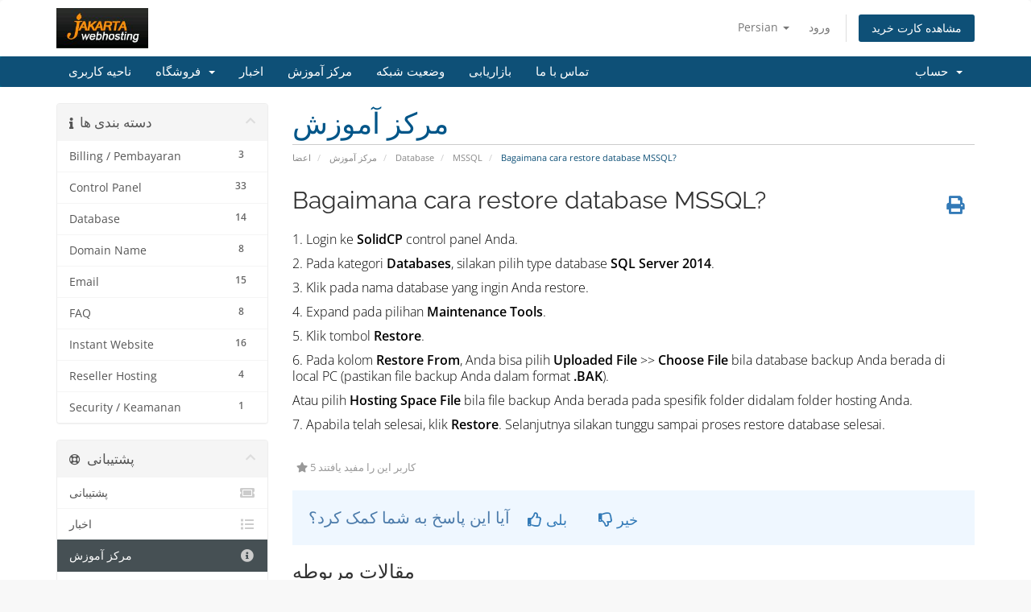

--- FILE ---
content_type: text/html; charset=utf-8
request_url: https://services.jakartawebhosting.com/knowledgebase/16/?action=displaycat&catid=16&language=farsi
body_size: 43335
content:
<!DOCTYPE html>
<html lang="en">
<head>
    <meta charset="utf-8" />
    <meta http-equiv="X-UA-Compatible" content="IE=edge">
    <meta name="viewport" content="width=device-width, initial-scale=1">
    <title>Bagaimana cara restore database MSSQL? - مرکز آموزش - JakartaWebHosting.com</title>

    <!-- Styling -->
<link href="/assets/fonts/css/open-sans-family.css" rel="stylesheet" type="text/css" />
<link href="/assets/fonts/css/raleway-family.css" rel="stylesheet" type="text/css" />
<link href="/templates/six/css/all.min.css?v=a93d4b" rel="stylesheet">
<link href="/assets/css/fontawesome-all.min.css" rel="stylesheet">
<link href="/templates/six/css/custom.css" rel="stylesheet">

<!-- HTML5 Shim and Respond.js IE8 support of HTML5 elements and media queries -->
<!-- WARNING: Respond.js doesn't work if you view the page via file:// -->
<!--[if lt IE 9]>
  <script src="https://oss.maxcdn.com/libs/html5shiv/3.7.0/html5shiv.js"></script>
  <script src="https://oss.maxcdn.com/libs/respond.js/1.4.2/respond.min.js"></script>
<![endif]-->

<script type="text/javascript">
    var csrfToken = '9f5faab024f404fd2a8e497cb689b9ee44bf7368',
        markdownGuide = 'راهنمای Markdown',
        locale = 'en',
        saved = 'ذخیره شد',
        saving = 'ذخیره اتوماتیک',
        whmcsBaseUrl = "";
    </script>
<script src="/templates/six/js/scripts.min.js?v=a93d4b"></script>


    <script async src="https://www.googletagmanager.com/gtag/js?id=G-647487TDCF"></script>
<script>
  window.dataLayer = window.dataLayer || [];
  function gtag(){dataLayer.push(arguments);}
  gtag('js', new Date());
  gtag('config', 'G-647487TDCF');
</script>

<script type="text/javascript" src="/templates/six/js/onehashchat.js"></script>
</head>
<body data-phone-cc-input="1">


<section id="header">
    <div class="container">
        <ul class="top-nav">
                            <li>
                    <a href="#" class="choose-language" data-toggle="popover" id="languageChooser">
                        Persian
                        <b class="caret"></b>
                    </a>
                    <div id="languageChooserContent" class="hidden">
                        <ul>
                                                            <li>
                                    <a href="/knowledgebase/16/?action=displaycat&catid=16&language=arabic">العربية</a>
                                </li>
                                                            <li>
                                    <a href="/knowledgebase/16/?action=displaycat&catid=16&language=azerbaijani">Azerbaijani</a>
                                </li>
                                                            <li>
                                    <a href="/knowledgebase/16/?action=displaycat&catid=16&language=catalan">Català</a>
                                </li>
                                                            <li>
                                    <a href="/knowledgebase/16/?action=displaycat&catid=16&language=chinese">中文</a>
                                </li>
                                                            <li>
                                    <a href="/knowledgebase/16/?action=displaycat&catid=16&language=croatian">Hrvatski</a>
                                </li>
                                                            <li>
                                    <a href="/knowledgebase/16/?action=displaycat&catid=16&language=czech">Čeština</a>
                                </li>
                                                            <li>
                                    <a href="/knowledgebase/16/?action=displaycat&catid=16&language=danish">Dansk</a>
                                </li>
                                                            <li>
                                    <a href="/knowledgebase/16/?action=displaycat&catid=16&language=dutch">Nederlands</a>
                                </li>
                                                            <li>
                                    <a href="/knowledgebase/16/?action=displaycat&catid=16&language=english">English</a>
                                </li>
                                                            <li>
                                    <a href="/knowledgebase/16/?action=displaycat&catid=16&language=estonian">Estonian</a>
                                </li>
                                                            <li>
                                    <a href="/knowledgebase/16/?action=displaycat&catid=16&language=farsi">Persian</a>
                                </li>
                                                            <li>
                                    <a href="/knowledgebase/16/?action=displaycat&catid=16&language=french">Français</a>
                                </li>
                                                            <li>
                                    <a href="/knowledgebase/16/?action=displaycat&catid=16&language=german">Deutsch</a>
                                </li>
                                                            <li>
                                    <a href="/knowledgebase/16/?action=displaycat&catid=16&language=hebrew">עברית</a>
                                </li>
                                                            <li>
                                    <a href="/knowledgebase/16/?action=displaycat&catid=16&language=hungarian">Magyar</a>
                                </li>
                                                            <li>
                                    <a href="/knowledgebase/16/?action=displaycat&catid=16&language=indonesia">English</a>
                                </li>
                                                            <li>
                                    <a href="/knowledgebase/16/?action=displaycat&catid=16&language=italian">Italiano</a>
                                </li>
                                                            <li>
                                    <a href="/knowledgebase/16/?action=displaycat&catid=16&language=macedonian">Macedonian</a>
                                </li>
                                                            <li>
                                    <a href="/knowledgebase/16/?action=displaycat&catid=16&language=norwegian">Norwegian</a>
                                </li>
                                                            <li>
                                    <a href="/knowledgebase/16/?action=displaycat&catid=16&language=portuguese-br">Português</a>
                                </li>
                                                            <li>
                                    <a href="/knowledgebase/16/?action=displaycat&catid=16&language=portuguese-pt">Português</a>
                                </li>
                                                            <li>
                                    <a href="/knowledgebase/16/?action=displaycat&catid=16&language=romanian">Română</a>
                                </li>
                                                            <li>
                                    <a href="/knowledgebase/16/?action=displaycat&catid=16&language=russian">Русский</a>
                                </li>
                                                            <li>
                                    <a href="/knowledgebase/16/?action=displaycat&catid=16&language=spanish">Español</a>
                                </li>
                                                            <li>
                                    <a href="/knowledgebase/16/?action=displaycat&catid=16&language=swedish">Svenska</a>
                                </li>
                                                            <li>
                                    <a href="/knowledgebase/16/?action=displaycat&catid=16&language=turkish">Türkçe</a>
                                </li>
                                                            <li>
                                    <a href="/knowledgebase/16/?action=displaycat&catid=16&language=ukranian">Українська</a>
                                </li>
                                                    </ul>
                    </div>
                </li>
                                        <li>
                    <a href="/clientarea.php">ورود</a>
                </li>
                                <li class="primary-action">
                    <a href="/cart.php?a=view" class="btn">
                        مشاهده کارت خرید
                    </a>
                </li>
                                </ul>

                    <a href="/index.php" class="logo"><img src="/assets/img/logo.png" alt="JakartaWebHosting.com"></a>
        
    </div>
</section>

<section id="main-menu">

    <nav id="nav" class="navbar navbar-default navbar-main" role="navigation">
        <div class="container">
            <!-- Brand and toggle get grouped for better mobile display -->
            <div class="navbar-header">
                <button type="button" class="navbar-toggle" data-toggle="collapse" data-target="#primary-nav">
                    <span class="sr-only">تغییر وضعیت ناوبری</span>
                    <span class="icon-bar"></span>
                    <span class="icon-bar"></span>
                    <span class="icon-bar"></span>
                </button>
            </div>

            <!-- Collect the nav links, forms, and other content for toggling -->
            <div class="collapse navbar-collapse" id="primary-nav">

                <ul class="nav navbar-nav">

                        <li menuItemName="Home" class="" id="Primary_Navbar-Home">
        <a href="/index.php">
                        ناحیه کاربری
                                </a>
            </li>
    <li menuItemName="Store" class="dropdown" id="Primary_Navbar-Store">
        <a class="dropdown-toggle" data-toggle="dropdown" href="#">
                        فروشگاه
                        &nbsp;<b class="caret"></b>        </a>
                    <ul class="dropdown-menu">
                            <li menuItemName="Browse Products Services" id="Primary_Navbar-Store-Browse_Products_Services">
                    <a href="/store">
                                                مشاهده همه
                                            </a>
                </li>
                            <li menuItemName="Shop Divider 1" class="nav-divider" id="Primary_Navbar-Store-Shop_Divider_1">
                    <a href="">
                                                -----
                                            </a>
                </li>
                            <li menuItemName="Linux Webhosting" id="Primary_Navbar-Store-Linux_Webhosting">
                    <a href="/store/linux-webhosting">
                                                Linux Webhosting
                                            </a>
                </li>
                            <li menuItemName="Windows Webhosting" id="Primary_Navbar-Store-Windows_Webhosting">
                    <a href="/store/windows-webhosting">
                                                Windows Webhosting
                                            </a>
                </li>
                            <li menuItemName="Linux Reseller Hosting" id="Primary_Navbar-Store-Linux_Reseller_Hosting">
                    <a href="/store/linux-reseller-hosting">
                                                Linux Reseller Hosting
                                            </a>
                </li>
                            <li menuItemName="Windows Reseller Hosting" id="Primary_Navbar-Store-Windows_Reseller_Hosting">
                    <a href="/store/windows-reseller-hosting">
                                                Windows Reseller Hosting
                                            </a>
                </li>
                            <li menuItemName="Other Services" id="Primary_Navbar-Store-Other_Services">
                    <a href="/store/other-services">
                                                Other Services
                                            </a>
                </li>
                            <li menuItemName="SSL Certificates" id="Primary_Navbar-Store-SSL_Certificates">
                    <a href="/store/ssl-certificates">
                                                SSL Certificates
                                            </a>
                </li>
                            <li menuItemName="Dedicated Server" id="Primary_Navbar-Store-Dedicated_Server">
                    <a href="/store/dedicated-server">
                                                Dedicated Server
                                            </a>
                </li>
                            <li menuItemName="Web Design" id="Primary_Navbar-Store-Web_Design">
                    <a href="/store/web-design">
                                                Web Design
                                            </a>
                </li>
                            <li menuItemName="SEO (Search Engine Optimization)" id="Primary_Navbar-Store-SEO_(Search_Engine_Optimization)">
                    <a href="/store/seo-search-engine-optimization">
                                                SEO (Search Engine Optimization)
                                            </a>
                </li>
                            <li menuItemName="WordPress Hosting" id="Primary_Navbar-Store-WordPress_Hosting">
                    <a href="/store/wordpress-hosting">
                                                WordPress Hosting
                                            </a>
                </li>
                            <li menuItemName="Cloud Server Business" id="Primary_Navbar-Store-Cloud_Server_Business">
                    <a href="/store/cloud-server-business">
                                                Cloud Server Business
                                            </a>
                </li>
                            <li menuItemName="Cloud Server Personal" id="Primary_Navbar-Store-Cloud_Server_Personal">
                    <a href="/store/cloud-server-personal">
                                                Cloud Server Personal
                                            </a>
                </li>
                            <li menuItemName="Register a New Domain" id="Primary_Navbar-Store-Register_a_New_Domain">
                    <a href="/cart.php?a=add&domain=register">
                                                ثبت دامنه جدید
                                            </a>
                </li>
                            <li menuItemName="Transfer a Domain to Us" id="Primary_Navbar-Store-Transfer_a_Domain_to_Us">
                    <a href="/cart.php?a=add&domain=transfer">
                                                انتقال دامنه به ما
                                            </a>
                </li>
                        </ul>
            </li>
    <li menuItemName="Announcements" class="" id="Primary_Navbar-Announcements">
        <a href="/announcements">
                        اخبار
                                </a>
            </li>
    <li menuItemName="Knowledgebase" class="" id="Primary_Navbar-Knowledgebase">
        <a href="/knowledgebase">
                        مرکز آموزش
                                </a>
            </li>
    <li menuItemName="Network Status" class="" id="Primary_Navbar-Network_Status">
        <a href="/serverstatus.php">
                        وضعیت شبکه
                                </a>
            </li>
    <li menuItemName="Affiliates" class="" id="Primary_Navbar-Affiliates">
        <a href="/affiliates.php">
                        بازاریابی
                                </a>
            </li>
    <li menuItemName="Contact Us" class="" id="Primary_Navbar-Contact_Us">
        <a href="/contact.php">
                        تماس با ما
                                </a>
            </li>

                </ul>

                <ul class="nav navbar-nav navbar-right">

                        <li menuItemName="Account" class="dropdown" id="Secondary_Navbar-Account">
        <a class="dropdown-toggle" data-toggle="dropdown" href="#">
                        حساب
                        &nbsp;<b class="caret"></b>        </a>
                    <ul class="dropdown-menu">
                            <li menuItemName="Login" id="Secondary_Navbar-Account-Login">
                    <a href="/clientarea.php">
                                                ورود
                                            </a>
                </li>
                            <li menuItemName="Divider" class="nav-divider" id="Secondary_Navbar-Account-Divider">
                    <a href="">
                                                -----
                                            </a>
                </li>
                            <li menuItemName="Forgot Password?" id="Secondary_Navbar-Account-Forgot_Password?">
                    <a href="/password/reset">
                                                رمز عبور را فراموش کرده اید؟
                                            </a>
                </li>
                        </ul>
            </li>

                </ul>

            </div><!-- /.navbar-collapse -->
        </div>
    </nav>

</section>



<section id="main-body">
    <div class="container">
        <div class="row">

                                    <div class="col-md-9 pull-md-right">
                    <div class="header-lined">
    <h1>مرکز آموزش</h1>
    <ol class="breadcrumb">
            <li>
            <a href="https://services.jakartawebhosting.com">            اعضا
            </a>        </li>
            <li>
            <a href="/knowledgebase">            مرکز آموزش
            </a>        </li>
            <li>
            <a href="/knowledgebase/9/Database">            Database
            </a>        </li>
            <li>
            <a href="/knowledgebase/10/MSSQL">            MSSQL
            </a>        </li>
            <li class="active">
                        Bagaimana cara restore database MSSQL?
                    </li>
    </ol>
</div>
                </div>
                        <div class="col-md-3 pull-md-left sidebar">
                    <div menuItemName="Support Knowledgebase Categories" class="panel panel-sidebar panel-sidebar hidden-sm hidden-xs">
        <div class="panel-heading">
            <h3 class="panel-title">
                <i class="fas fa-info"></i>&nbsp;                دسته بندی ها
                                <i class="fas fa-chevron-up panel-minimise pull-right"></i>
            </h3>
        </div>
                            <div class="list-group">
                                                            <a menuItemName="Support Knowledgebase Category 2"
                           href="/knowledgebase/2/Billing-or-Pembayaran"
                           class="list-group-item"
                                                                                                                                       id="Primary_Sidebar-Support_Knowledgebase_Categories-Support_Knowledgebase_Category_2"
                        >
                            <span class="badge">3</span>                                                                                    <div class="truncate">Billing / Pembayaran</div>
                        </a>
                                                                                <a menuItemName="Support Knowledgebase Category 11"
                           href="/knowledgebase/11/Control-Panel"
                           class="list-group-item"
                                                                                                                                       id="Primary_Sidebar-Support_Knowledgebase_Categories-Support_Knowledgebase_Category_11"
                        >
                            <span class="badge">33</span>                                                                                    <div class="truncate">Control Panel</div>
                        </a>
                                                                                <a menuItemName="Support Knowledgebase Category 9"
                           href="/knowledgebase/9/Database"
                           class="list-group-item"
                                                                                                                                       id="Primary_Sidebar-Support_Knowledgebase_Categories-Support_Knowledgebase_Category_9"
                        >
                            <span class="badge">14</span>                                                                                    <div class="truncate">Database</div>
                        </a>
                                                                                <a menuItemName="Support Knowledgebase Category 3"
                           href="/knowledgebase/3/Domain-Name"
                           class="list-group-item"
                                                                                                                                       id="Primary_Sidebar-Support_Knowledgebase_Categories-Support_Knowledgebase_Category_3"
                        >
                            <span class="badge">8</span>                                                                                    <div class="truncate">Domain Name</div>
                        </a>
                                                                                <a menuItemName="Support Knowledgebase Category 13"
                           href="/knowledgebase/13/Email"
                           class="list-group-item"
                                                                                                                                       id="Primary_Sidebar-Support_Knowledgebase_Categories-Support_Knowledgebase_Category_13"
                        >
                            <span class="badge">15</span>                                                                                    <div class="truncate">Email</div>
                        </a>
                                                                                <a menuItemName="Support Knowledgebase Category 7"
                           href="/knowledgebase/7/FAQ"
                           class="list-group-item"
                                                                                                                                       id="Primary_Sidebar-Support_Knowledgebase_Categories-Support_Knowledgebase_Category_7"
                        >
                            <span class="badge">8</span>                                                                                    <div class="truncate">FAQ</div>
                        </a>
                                                                                <a menuItemName="Support Knowledgebase Category 21"
                           href="/knowledgebase/21/Instant-Website"
                           class="list-group-item"
                                                                                                                                       id="Primary_Sidebar-Support_Knowledgebase_Categories-Support_Knowledgebase_Category_21"
                        >
                            <span class="badge">16</span>                                                                                    <div class="truncate">Instant Website</div>
                        </a>
                                                                                <a menuItemName="Support Knowledgebase Category 18"
                           href="/knowledgebase/18/Reseller-Hosting"
                           class="list-group-item"
                                                                                                                                       id="Primary_Sidebar-Support_Knowledgebase_Categories-Support_Knowledgebase_Category_18"
                        >
                            <span class="badge">4</span>                                                                                    <div class="truncate">Reseller Hosting</div>
                        </a>
                                                                                <a menuItemName="Support Knowledgebase Category 26"
                           href="/knowledgebase/26/Security-or-Keamanan"
                           class="list-group-item"
                                                                                                                                       id="Primary_Sidebar-Support_Knowledgebase_Categories-Support_Knowledgebase_Category_26"
                        >
                            <span class="badge">1</span>                                                                                    <div class="truncate">Security / Keamanan</div>
                        </a>
                                                </div>
                    </div>
                    <div class="panel hidden-lg hidden-md panel-default">
            <div class="panel-heading">
                <h3 class="panel-title">
                    <i class="fas fa-info"></i>&nbsp;                    دسته بندی ها
                                    </h3>
            </div>
            <div class="panel-body">
                <form role="form">
                    <select class="form-control" onchange="selectChangeNavigate(this)">
                                                    <option menuItemName="Support Knowledgebase Category 2" value="/knowledgebase/2/Billing-or-Pembayaran" class="list-group-item" >
                                <div class="truncate">Billing / Pembayaran</div>
                                (3)                            </option>
                                                    <option menuItemName="Support Knowledgebase Category 11" value="/knowledgebase/11/Control-Panel" class="list-group-item" >
                                <div class="truncate">Control Panel</div>
                                (33)                            </option>
                                                    <option menuItemName="Support Knowledgebase Category 9" value="/knowledgebase/9/Database" class="list-group-item" >
                                <div class="truncate">Database</div>
                                (14)                            </option>
                                                    <option menuItemName="Support Knowledgebase Category 3" value="/knowledgebase/3/Domain-Name" class="list-group-item" >
                                <div class="truncate">Domain Name</div>
                                (8)                            </option>
                                                    <option menuItemName="Support Knowledgebase Category 13" value="/knowledgebase/13/Email" class="list-group-item" >
                                <div class="truncate">Email</div>
                                (15)                            </option>
                                                    <option menuItemName="Support Knowledgebase Category 7" value="/knowledgebase/7/FAQ" class="list-group-item" >
                                <div class="truncate">FAQ</div>
                                (8)                            </option>
                                                    <option menuItemName="Support Knowledgebase Category 21" value="/knowledgebase/21/Instant-Website" class="list-group-item" >
                                <div class="truncate">Instant Website</div>
                                (16)                            </option>
                                                    <option menuItemName="Support Knowledgebase Category 18" value="/knowledgebase/18/Reseller-Hosting" class="list-group-item" >
                                <div class="truncate">Reseller Hosting</div>
                                (4)                            </option>
                                                    <option menuItemName="Support Knowledgebase Category 26" value="/knowledgebase/26/Security-or-Keamanan" class="list-group-item" >
                                <div class="truncate">Security / Keamanan</div>
                                (1)                            </option>
                                            </select>
                </form>
            </div>
                    </div>
                </div>
                <!-- Container for main page display content -->
        <div class="col-md-9 pull-md-right main-content">
            

<div class="kb-article-title">
    <a href="#" class="btn btn-link btn-print" onclick="window.print();return false"><i class="fas fa-print"></i></a>
    <h2>Bagaimana cara restore database MSSQL?</h2>
</div>


<div class="kb-article-content">
    <p><span style="color:#000000;font-size:12pt;">1. Login ke <strong>SolidCP</strong> control panel Anda.</span></p>
<p><span style="color:#000000;font-size:12pt;">2. Pada kategori <strong>Databases</strong>, silakan pilih type database <strong>SQL Server 2014</strong>.</span></p>
<p><span style="color:#000000;font-size:12pt;">3. Klik pada nama database yang ingin Anda restore.</span></p>
<p><span style="color:#000000;font-size:12pt;">4. Expand pada pilihan <strong>Maintenance Tools</strong>.</span></p>
<p><span style="color:#000000;font-size:12pt;">5. Klik tombol <strong>Restore</strong>.</span></p>
<p><span style="color:#000000;font-size:12pt;">6. Pada kolom <strong>Restore From</strong>, Anda bisa pilih <strong>Uploaded File</strong> &gt;&gt; <strong>Choose File</strong> bila database backup Anda berada di local PC (pastikan file backup Anda dalam format <strong>.BAK</strong>).</span></p>
<p><span style="color:#000000;font-size:12pt;">Atau pilih <strong>Hosting Space File</strong> bila file backup Anda berada pada spesifik folder didalam folder hosting Anda.</span></p>
<p><span style="color:#000000;font-size:12pt;">7. Apabila telah selesai, klik <strong>Restore</strong>. Selanjutnya silakan tunggu sampai proses restore database selesai.</span></p>
</div>


<ul class="kb-article-details">
        <li><i class="fas fa-star"></i> 5 کاربر این را مفید یافتند</li>
</ul>
<div class="clearfix"></div>

<div class="kb-rate-article hidden-print">
    <form action="/knowledgebase/16/Bagaimana-cara-restore-database-MSSQL.html" method="post">
<input type="hidden" name="token" value="9f5faab024f404fd2a8e497cb689b9ee44bf7368" />
        <input type="hidden" name="useful" value="vote">
        آیا این پاسخ به شما کمک کرد؟                    <button type="submit" name="vote" value="yes" class="btn btn-lg btn-link"><i class="far fa-thumbs-up"></i> بلی</button>
            <button type="submit" name="vote" value="no" class="btn btn-lg btn-link"><i class="far fa-thumbs-down"></i> خیر</button>
            </form>
</div>

    <div class="kb-also-read">
        <h3>مقالات مربوطه</h3>
        <div class="kbarticles">
                            <div>
                    <a href="/knowledgebase/9/Apa-detail-SQL-Server-Host-untuk-database-saya.html">
                        <i class="glyphicon glyphicon-file"></i> Apa detail SQL Server Host untuk database saya?
                    </a>
                                        <p>Untuk Windows Hosting, Anda bisa melihat detail dari SQL Server Host Anda fitur View Space...</p>
                </div>
                            <div>
                    <a href="/knowledgebase/10/Bagaimana-cara-mengakses-database-MSSQL-Server-secara-remote.html">
                        <i class="glyphicon glyphicon-file"></i> Bagaimana cara mengakses database MSSQL Server secara remote?
                    </a>
                                        <p>Untuk mengakses database secara remote, Anda perlu konek menggunakan aplikasi seperti SQL Server...</p>
                </div>
                            <div>
                    <a href="/knowledgebase/17/Bagaimana-cara-cek-Disk-Usage-database-MSSQL.html">
                        <i class="glyphicon glyphicon-file"></i> Bagaimana cara cek Disk Usage database MSSQL?
                    </a>
                                        <p>1. Remote database Anda menggunakan aplikasi SQL Server Management Studio (SSMS).
2. Setelah...</p>
                </div>
                            <div>
                    <a href="/knowledgebase/36/Bagaimana-cara-backup-database-MSSQL.html">
                        <i class="glyphicon glyphicon-file"></i> Bagaimana cara backup database MSSQL?
                    </a>
                                        <p>1. Login ke SolidCP control panel Anda.
2. Pada kategori Databases, silakan pilih type database...</p>
                </div>
                            <div>
                    <a href="/knowledgebase/64/Cara-perbaiki-Error-916-di-SQL-Server-Management-Studio.html">
                        <i class="glyphicon glyphicon-file"></i> Cara perbaiki Error 916 di SQL Server Management Studio
                    </a>
                                        <p>Jika muncul pesan Microsoft SQL Server, Error: 916 pada saat akses SSMS, berikut langkah-langkah...</p>
                </div>
                    </div>
    </div>


                </div><!-- /.main-content -->
                                    <div class="col-md-3 pull-md-left sidebar sidebar-secondary">
                            <div menuItemName="Support" class="panel panel-sidebar panel-sidebar">
        <div class="panel-heading">
            <h3 class="panel-title">
                <i class="far fa-life-ring"></i>&nbsp;                پشتیبانی
                                <i class="fas fa-chevron-up panel-minimise pull-right"></i>
            </h3>
        </div>
                            <div class="list-group">
                                                            <a menuItemName="Support Tickets"
                           href="/supporttickets.php"
                           class="list-group-item"
                                                                                                                                       id="Secondary_Sidebar-Support-Support_Tickets"
                        >
                                                                                    <i class="fas fa-ticket-alt fa-fw sidebar-menu-item-icon"></i>                            پشتیبانی
                        </a>
                                                                                <a menuItemName="Announcements"
                           href="/announcements"
                           class="list-group-item"
                                                                                                                                       id="Secondary_Sidebar-Support-Announcements"
                        >
                                                                                    <i class="fas fa-list fa-fw sidebar-menu-item-icon"></i>                            اخبار
                        </a>
                                                                                <a menuItemName="Knowledgebase"
                           href="/knowledgebase"
                           class="list-group-item active"
                                                                                                                                       id="Secondary_Sidebar-Support-Knowledgebase"
                        >
                                                                                    <i class="fas fa-info-circle fa-fw sidebar-menu-item-icon"></i>                            مرکز آموزش
                        </a>
                                                                                <a menuItemName="Downloads"
                           href="/download"
                           class="list-group-item"
                                                                                                                                       id="Secondary_Sidebar-Support-Downloads"
                        >
                                                                                    <i class="fas fa-download fa-fw sidebar-menu-item-icon"></i>                             دانلود فایل
                        </a>
                                                                                <a menuItemName="Network Status"
                           href="/serverstatus.php"
                           class="list-group-item"
                                                                                                                                       id="Secondary_Sidebar-Support-Network_Status"
                        >
                                                                                    <i class="fas fa-rocket fa-fw sidebar-menu-item-icon"></i>                            وضعیت شبکه
                        </a>
                                                                                <a menuItemName="Open Ticket"
                           href="/submitticket.php"
                           class="list-group-item"
                                                                                                                                       id="Secondary_Sidebar-Support-Open_Ticket"
                        >
                                                                                    <i class="fas fa-comments fa-fw sidebar-menu-item-icon"></i>                            ارسال تیکت پشتیبانی
                        </a>
                                                </div>
                    </div>
                        </div>
                            <div class="clearfix"></div>
        </div>
    </div>
</section>

<section id="footer">
    <div class="container">
        <a href="#" class="back-to-top"><i class="fas fa-chevron-up"></i></a>
        <p>تمامی حقوق برای  &copy; 2026 JakartaWebHosting.com. محفوط می باشد.</p>
    </div>
</section>

<div id="fullpage-overlay" class="hidden">
    <div class="outer-wrapper">
        <div class="inner-wrapper">
            <img src="/assets/img/overlay-spinner.svg">
            <br>
            <span class="msg"></span>
        </div>
    </div>
</div>

<div class="modal system-modal fade" id="modalAjax" tabindex="-1" role="dialog" aria-hidden="true">
    <div class="modal-dialog">
        <div class="modal-content panel-primary">
            <div class="modal-header panel-heading">
                <button type="button" class="close" data-dismiss="modal">
                    <span aria-hidden="true">&times;</span>
                    <span class="sr-only">بستن</span>
                </button>
                <h4 class="modal-title"></h4>
            </div>
            <div class="modal-body panel-body">
                بارگذاری ... 
            </div>
            <div class="modal-footer panel-footer">
                <div class="pull-left loader">
                    <i class="fas fa-circle-notch fa-spin"></i>
                    بارگذاری ... 
                </div>
                <button type="button" class="btn btn-default" data-dismiss="modal">
                    بستن
                </button>
                <button type="button" class="btn btn-primary modal-submit">
                    ارسال
                </button>
            </div>
        </div>
    </div>
</div>

<form action="#" id="frmGeneratePassword" class="form-horizontal">
    <div class="modal fade" id="modalGeneratePassword">
        <div class="modal-dialog">
            <div class="modal-content panel-primary">
                <div class="modal-header panel-heading">
                    <button type="button" class="close" data-dismiss="modal" aria-label="Close"><span aria-hidden="true">&times;</span></button>
                    <h4 class="modal-title">
                        ایجاد گذرواژه
                    </h4>
                </div>
                <div class="modal-body">
                    <div class="alert alert-danger hidden" id="generatePwLengthError">
                        لطفاً برای طول گذرواژه عددی بین 8 تا 64 وارد کنید
                    </div>
                    <div class="form-group">
                        <label for="generatePwLength" class="col-sm-4 control-label">طول رمز عبور</label>
                        <div class="col-sm-8">
                            <input type="number" min="8" max="64" value="12" step="1" class="form-control input-inline input-inline-100" id="inputGeneratePasswordLength">
                        </div>
                    </div>
                    <div class="form-group">
                        <label for="generatePwOutput" class="col-sm-4 control-label">رمز عبور ایجاد شده</label>
                        <div class="col-sm-8">
                            <input type="text" class="form-control" id="inputGeneratePasswordOutput">
                        </div>
                    </div>
                    <div class="row">
                        <div class="col-sm-8 col-sm-offset-4">
                            <button type="submit" class="btn btn-default btn-sm">
                                <i class="fas fa-plus fa-fw"></i>
                                ایجاد رمز عبور جدید
                            </button>
                            <button type="button" class="btn btn-default btn-sm copy-to-clipboard" data-clipboard-target="#inputGeneratePasswordOutput">
                                <img src="/assets/img/clippy.svg" alt="Copy to clipboard" width="15">
                                کپی
                            </button>
                        </div>
                    </div>
                </div>
                <div class="modal-footer">
                    <button type="button" class="btn btn-default" data-dismiss="modal">
                        بستن
                    </button>
                    <button type="button" class="btn btn-primary" id="btnGeneratePasswordInsert" data-clipboard-target="#inputGeneratePasswordOutput">
                        در کلیپ بورد کپی و درج کنید
                    </button>
                </div>
            </div>
        </div>
    </div>
</form>



</body>
</html>


--- FILE ---
content_type: text/javascript
request_url: https://services.jakartawebhosting.com/templates/six/js/onehashchat.js
body_size: 623
content:

	      window.chatwootSettings = {"position":"right","type":"expanded_bubble","launcherTitle":"Chat dengan Jakartawebhosting.com !"};
      (function(d,t) {
        var BASE_URL="https://chat.onehash.ai";
        var g=d.createElement(t),s=d.getElementsByTagName(t)[0];
        g.src=BASE_URL+"/packs/js/sdk.js";
        g.defer = true;
        g.async = true;
        s.parentNode.insertBefore(g,s);
        g.onload=function(){
          window.chatwootSDK.run({
            websiteToken: 'FEiHQFDNL4HKxoJFhqU4xwLr',
            baseUrl: BASE_URL
          })
        }
      })(document,"script");
	  
